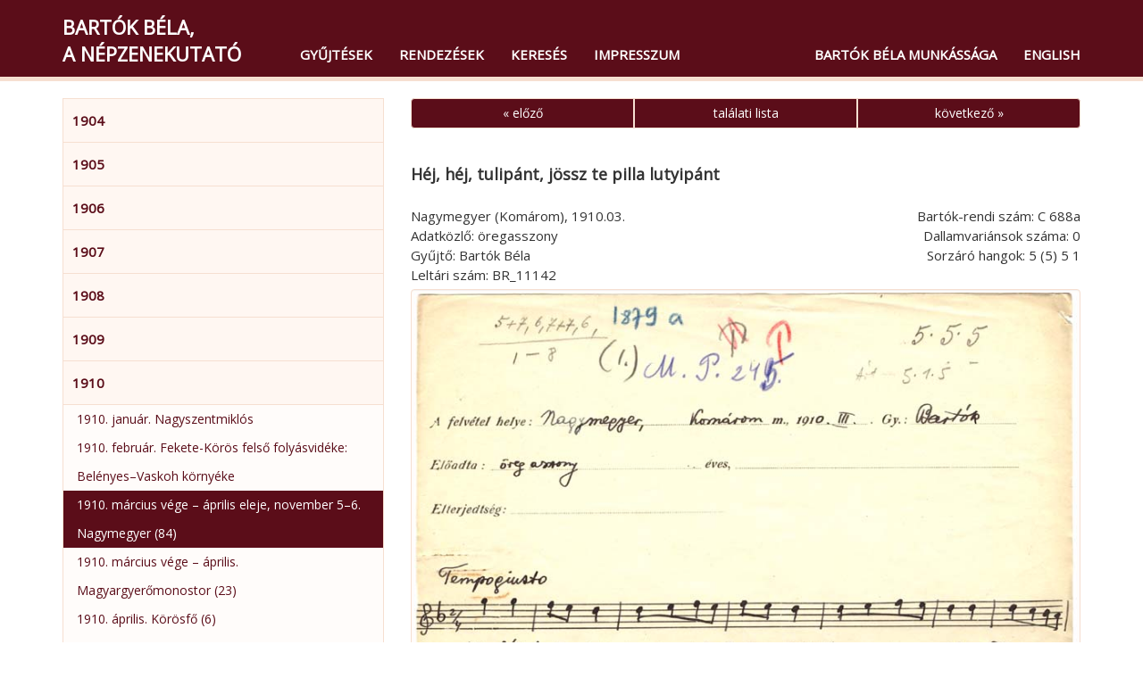

--- FILE ---
content_type: text/html; charset=utf-8
request_url: http://bartok-gyujtesek.zti.hu/hu/browse/57/11670
body_size: 4065
content:
<!DOCTYPE html>
<html>
  <head>                 
    <meta charset="utf-8">        
    <title>Bartók Béla, a népzenekutató – Héj, héj, tulipánt, jössz te pilla lutyipánt (C 688a)</title>        
    <meta name="viewport" content="width=device-width, initial-scale=1, maximum-scale=1">         
    <link rel="stylesheet" href="https://fonts.googleapis.com/css?family=Open Sans">
      <link href="/css/audioplayer.css" rel="stylesheet">    
      <link href="/css/font-awesome/css/font-awesome.min.css" rel="stylesheet" > 
      <link href="/css/accordian.css" rel="stylesheet">     
    <link href="/css/bootstrap.min.css" rel="stylesheet">        
    <link href="/css/style.css" rel="stylesheet">     
  </head>              
  <body>                       
    <div class="container">               
      <nav class="navbar navbar-default navbar-fixed-top">
        <div class="container">
          <div class="navbar-header">
            <button type="button" class="navbar-toggle" data-toggle="collapse" data-target="#myNavbar">
              <span class="icon-bar"></span>
              <span class="icon-bar"></span>
              <span class="icon-bar"></span>
            </button>
            
            <a class="navbar-brand" href="/" title="Bartók Béla, a népzenekutató">Bartók Béla,<br />a népzenekutató</a>
          </div>
          <div class="collapse navbar-collapse" id="myNavbar">
            <ul class="nav navbar-nav">
              <li><a href="/hu/browse">Gyűjtések</a></li>
              <li><a href="/hu/classifications">Rendezések</a></li>
              <li><a href="/hu/search">Keresés</a></li>
              <li><a href="/hu/credits">Impresszum</a></li>
            </ul> 
            <ul class="nav navbar-nav navbar-right">
              <li><a href="https://bartok.zti.hu" target="blank">Bartók Béla munkássága</a></li>
              <li><a href="/en/browse/57/11670">English</a></li>
            </ul>                
          </div>
        </div>
      </nav>                
    </div>              
    <div class="container">	
      <div class="row">       
        <div class="col-md-4" id="leftCol"> 
          <div id="sidebar">    
            
    <div id="accordian">
        <ul>

        <li>
            <h3><a href="#">1904</a></h3>          
            <ul>
      
				<li><a class="list" href="/hu/browse/1">1904. július – november. Gerlicepuszta / Kibéd (8)</a></li>
			</ul>
		</li>

        <li>
            <h3><a href="#">1905</a></h3>          
            <ul>
      
				<li><a class="list" href="/hu/browse/4">1905. június – július. Vésztő (5)</a></li>
			</ul>
		</li>

        <li>
            <h3><a href="#">1906</a></h3>          
            <ul>
      
				<li><a class="list" href="/hu/browse/2">1906. június. Jobaháza (38)</a></li>
				<li><a class="list" href="/hu/browse/5">1906. június. Bogyoszló (4)</a></li>
				<li><a class="list" href="/hu/browse/3">1906. június 29 – augusztus. Tura (155)</a></li>
				<li><a class="list" href="/hu/browse/6">1906. július eleje. Vácszentlászló (10)</a></li>
				<li><a class="list" href="/hu/browse/10">1906. július. Csongrád (5)</a></li>
				<li><a class="list" href="/hu/browse/9">1906. július – augusztus. Gyula (112)</a></li>
				<li><a class="list" href="/hu/browse/11">1906. július. Doboz (43)</a></li>
				<li><a class="list" href="/hu/browse/12">1906. július – augusztus. Hajdúsámson (58)</a></li>
				<li><a class="list" href="/hu/browse/14">1906. augusztus. Gyulavári (19)</a></li>
				<li><a class="list" href="/hu/browse/16">1906. augusztus. (?) / Mikosszéplak (4)</a></li>
				<li><a class="list" href="/hu/browse/13">1906. augusztus. Tápiószele (31)</a></li>
				<li><a class="list" href="/hu/browse/98">1906. augusztus Gömör</a></li>
				<li><a class="list" href="/hu/browse/17">1906. augusztus vége. Szentes (16)</a></li>
				<li><a class="list" href="/hu/browse/18">1906. augusztus vége. Horgos (39)</a></li>
				<li><a class="list" href="/hu/browse/19">1906. augusztus vége. Szeged (44)</a></li>
				<li><a class="list" href="/hu/browse/20">1906. szeptember 1. Apátfalva</a></li>
				<li><a class="list" href="/hu/browse/15">1906. szeptember. Nagyszentmiklós (1)</a></li>
				<li><a class="list" href="/hu/browse/21">1906. szeptember. Felsőireg (66)</a></li>
				<li><a class="list" href="/hu/browse/22">1906. szeptember. Dunapentele (13)</a></li>
				<li><a class="list" href="/hu/browse/23">1906. szeptember. Baracs (54)</a></li>
				<li><a class="list" href="/hu/browse/24">1906. szeptember vége. Balatonberény (3)</a></li>
				<li><a class="list" href="/hu/browse/25">1906. szeptember vége. Keszthely (42)</a></li>
				<li><a class="list" href="/hu/browse/96">1906. október, Gömör</a></li>
				<li><a class="list" href="/hu/browse/27">1906. november – december. Vésztő (19)</a></li>
				<li><a class="list" href="/hu/browse/103">1906. november, Doboz (115)</a></li>
				<li><a class="list" href="/hu/browse/26">1906. december. Budapest (?) / Kibéd (12)</a></li>
			</ul>
		</li>

        <li>
            <h3><a href="#">1907</a></h3>          
            <ul>
      
				<li><a class="list" href="/hu/browse/95">1907. március Nyitra vármegye</a></li>
				<li><a class="list" href="/hu/browse/28">1907. március 24 – április 3. Felsőireg (258)</a></li>
				<li><a class="list" href="/hu/browse/29">1907. április eleje. Felsőnyék (5)</a></li>
				<li><a class="list" href="/hu/browse/30">1907. május. Fót (11)</a></li>
				<li><a class="list" href="/hu/browse/31">1907. június 28 – július 1. Jászberény (21)</a></li>
				<li><a class="list" href="/hu/browse/43">1907. július eleje. Körösfő (8)</a></li>
				<li><a class="list" href="/hu/browse/32">1907. július. Csíkszentmihály (5)</a></li>
				<li><a class="list" href="/hu/browse/36">1907. július. Csíkkarcfalva (6)</a></li>
				<li><a class="list" href="/hu/browse/33">1907. július – augusztus. Csíkrákos (43)</a></li>
				<li><a class="list" href="/hu/browse/34">1907. július – augusztus. Csíkjenőfalva (29)</a></li>
				<li><a class="list" href="/hu/browse/35">1907. július – augusztus. Csíkszenttamás (31)</a></li>
				<li><a class="list" href="/hu/browse/37">1907. július – augusztus. Vacsárcsi (72)</a></li>
				<li><a class="list" href="/hu/browse/38">1907. július – augusztus. Gyergyóújfalu (49)</a></li>
				<li><a class="list" href="/hu/browse/39">1907. július – augusztus. Gyergyókilyénfalva (5)</a></li>
				<li><a class="list" href="/hu/browse/40">1907. július – augusztus. Tekerőpatak (35)</a></li>
				<li><a class="list" href="/hu/browse/41">1907. július – augusztus. Gyergyócsomafalva (23)</a></li>
				<li><a class="list" href="/hu/browse/44">1907. augusztus vége. Körösfő (11)</a></li>
				<li><a class="list" href="/hu/browse/42">1907. november 1–2. Kánya (16)</a></li>
				<li><a class="list" href="/hu/browse/102">1907. november, Nyitra vm. (Zobordarázs)</a></li>
			</ul>
		</li>

        <li>
            <h3><a href="#">1908</a></h3>          
            <ul>
      
				<li><a class="list" href="/hu/browse/45">1908. március. Körösfő (31)</a></li>
				<li><a class="list" href="/hu/browse/46">1908. október eleje. Torockó (7)</a></li>
				<li><a class="list" href="/hu/browse/53">1908. október eleje. Torockó / Székelyhidas</a></li>
				<li><a class="list" href="/hu/browse/48">1908. október. Tőkésújfalu, Apátkolos</a></li>
				<li><a class="list" href="/hu/browse/47">1908. október. Bánffyhunyad (14)</a></li>
			</ul>
		</li>

        <li>
            <h3><a href="#">1909</a></h3>          
            <ul>
      
				<li><a class="list" href="/hu/browse/49">1909. február 3–4. Zobordarázs</a></li>
				<li><a class="list" href="/hu/browse/50">1909. július–augusztus. Fekete-Körös felső folyásvidéke</a></li>
				<li><a class="list" href="/hu/browse/52">1909. augusztus. Vésztő (21)</a></li>
				<li><a class="list" href="/hu/browse/51">1909. augusztus vége – szeptember eleje. Mezőség</a></li>
				<li><a class="list" href="/hu/browse/54">1909. szeptember. Ákosfalva (15)</a></li>
			</ul>
		</li>

        <li>
            <h3><a href="#">1910</a></h3>          
            <ul>
      
				<li><a class="list" href="/hu/browse/55">1910. január. Nagyszentmiklós</a></li>
				<li><a class="list" href="/hu/browse/56">1910. február. Fekete-Körös felső folyásvidéke: Belényes–Vaskoh környéke</a></li>
				<li><a class="list" href="/hu/browse/57">1910. március vége – április eleje, november 5–6. Nagymegyer (84)</a></li>
				<li><a class="list" href="/hu/browse/58">1910. március vége – április. Magyargyerőmonostor (23)</a></li>
				<li><a class="list" href="/hu/browse/59">1910. április. Körösfő (6)</a></li>
				<li><a class="list" href="/hu/browse/60">1910. október 15–17. Kis-Szamos vidéke</a></li>
				<li><a class="list" href="/hu/browse/61">1910. november 13. Ipolyság. Tülök- és dudaverseny (54)</a></li>
				<li><a class="list" href="/hu/browse/64">1910. december 27. – 1911. január eleje. Mócvidék</a></li>
			</ul>
		</li>

        <li>
            <h3><a href="#">1911</a></h3>          
            <ul>
      
				<li><a class="list" href="/hu/browse/65">Lásd: 1910. december 27. – 1911. január eleje. Mócvidék</a></li>
				<li><a class="list" href="/hu/browse/63">1911. november 1. Nagyszőlős</a></li>
				<li><a class="list" href="/hu/browse/66">1911. december 23.–1912. január 4. Bihar</a></li>
			</ul>
		</li>

        <li>
            <h3><a href="#">1912</a></h3>          
            <ul>
      
				<li><a class="list" href="/hu/browse/67">1912. január eleje. Köröstárkány (32)</a></li>
				<li><a class="list" href="/hu/browse/68">1912. január eleje. Gyanta (12)</a></li>
				<li><a class="list" href="/hu/browse/69">1912. január 20–22. Nagytarna, Ugocsakomlós, Kabalapatak</a></li>
				<li><a class="list" href="/hu/browse/70">1912. január 28 – február 2. Csarnóháza, Tőtös, Élesdlok, Remetelórév</a></li>
				<li><a class="list" href="/hu/browse/71">1912. március közepe. Temes</a></li>
				<li><a class="list" href="/hu/browse/72">1912. március vége – április eleje. Rafajnaújfalu (24)</a></li>
				<li><a class="list" href="/hu/browse/73">1912. március vége – április eleje. Nagygút (3)</a></li>
				<li><a class="list" href="/hu/browse/74">1912. április 4. Mezőszabad</a></li>
				<li><a class="list" href="/hu/browse/75">1912. április 5. után. Fornos (22)</a></li>
				<li><a class="list" href="/hu/browse/76">1912. április 5. után. Dercen (30)</a></li>
				<li><a class="list" href="/hu/browse/77">1912. április 5. után. Kincseshomok (1)</a></li>
				<li><a class="list" href="/hu/browse/78">1912. április 13–15. Turc, Lénárdfalva</a></li>
				<li><a class="list" href="/hu/browse/79">1912. november–december. Torontál megye</a></li>
			</ul>
		</li>

        <li>
            <h3><a href="#">1913</a></h3>          
            <ul>
      
				<li><a class="list" href="/hu/browse/80">1913. január. Hont megye</a></li>
				<li><a class="list" href="/hu/browse/81">1913. február 16–18. Bánság</a></li>
				<li><a class="list" href="/hu/browse/82">1913. március 15–27. Máramaros</a></li>
				<li><a class="list" href="/hu/browse/83">1913. június. Algéria</a></li>
				<li><a class="list" href="/hu/browse/84">1913. december–1914. január. Hunyad megye</a></li>
			</ul>
		</li>

        <li>
            <h3><a href="#">1914</a></h3>          
            <ul>
      
				<li><a class="list" href="/hu/browse/85">1914. január. Hont megye</a></li>
				<li><a class="list" href="/hu/browse/86">1914. február. Bihar megye</a></li>
				<li><a class="list" href="/hu/browse/87">1914. április 3–10. Felső-Maros mente</a></li>
				<li><a class="list" href="/hu/browse/88">1914. április 11–13. Nyárádremete (40)</a></li>
				<li><a class="list" href="/hu/browse/89">1914. április 14. Nyárádköszvényes (29)</a></li>
				<li><a class="list" href="/hu/browse/90">1914. április 15–20. Nyárád mente (103)</a></li>
			</ul>
		</li>

        <li>
            <h3><a href="#">1915</a></h3>          
            <ul>
      
				<li><a class="list" href="/hu/browse/91">1915. január–február. Rákoskeresztúr (11)</a></li>
				<li><a class="list" href="/hu/browse/92">1915. április, Zólyom megye</a></li>
				<li><a class="list" href="/hu/browse/93">1915. július–augusztus, Zólyom megye</a></li>
				<li><a class="list" href="/hu/browse/94">1915. november Zólyom vármegye, szlovák </a></li>
				<li><a class="list" href="/hu/browse/97">1915. december 27–29. Zólyom vármegye</a></li>
			</ul>
		</li>

        <li>
            <h3><a href="#">1916</a></h3>          
            <ul>
      
				<li><a class="list" href="/hu/browse/99">1916. január 1–2. Pónik (Gömör)</a></li>
				<li><a class="list" href="/hu/browse/101">1916. április vége, Zólyom vármegye</a></li>
			</ul>
		</li>

        <li>
            <h3><a href="#">1918</a></h3>          
            <ul>
      
				<li><a class="list" href="/hu/browse/104">1918. július, Vésztő (31)</a></li>
				<li><a class="list" href="/hu/browse/100">1918. augusztus Felsőszászberek (195)</a></li>
			</ul>
		</li>
	</ul>
</div>
          </div> 
        </div>                  
        <div class="col-md-8">        
          
<div id="record">
<div class="row">
	<div class="col-md-12">
		<div class="btn-group btn-group-justified">
			<a href="/hu/browse/57/10936" class="btn btn-primary">« előző</a>
			<a href="/hu/browse/57" class="btn btn-primary">találati lista</a>
			<a href="/hu/browse/57/12352" class="btn btn-primary">következő »</a>
		</div>
	</div>
</div>
	<div class="row">
		<div class="col-md-12">
			<h3>Héj, héj, tulipánt, jössz te pilla lutyipánt</h3>
		</div>
	</div>
<div class="row">
<div class="col-md-7">
<p>Nagymegyer (Komárom), 1910.03.</p>
<p>Adatközlő: öregasszony</p>
<p>Gyűjtő: Bartók Béla</p>
<p>Leltári szám: BR_11142</p>
</div>
<div class="col-md-5 record-datas-align">
<p>Bartók-rendi szám: C 688a</p>
<p>Dallamvariánsok száma: 0</p>
<p>Sorzáró hangok: 5 (5) 5 1</p>
</div>
</div>
<div class="row">
<div class="col-md-12">
</div>
</div>
<div class="row">
<div class="col-md-12">
<a target="_blank" href="/media/images/BR/BR_11142_01.jpg"
   title="BR/BR_11142_01.jpg" ><img src="/media/images/BR/BR_11142_01.jpg" class="img-responsive well"></a>
</div>
</div>
<div class="row">
	<div class="col-md-12">
		<div class="btn-group btn-group-justified">
			<a href="/hu/browse/57/10936" class="btn btn-primary">« előző</a>
			<a href="/hu/browse/57" class="btn btn-primary">találati lista</a>
			<a href="/hu/browse/57/12352" class="btn btn-primary">következő »</a>
		</div>
	</div>
</div>
</div>                            
        </div>  	
      </div>
    </div>
    <div id="footer"> 
      <div class="container">
          <div class="pull-left">
            <div class="footer-icon">
            <a href="mailto:br@zti.hu" title="Levél a szerkesztőknek"><span class="glyphicon glyphicon-envelope"></span></a>            
            </div>
                       
          </div>
          <div class="muted  pull-right">© 2021 <a href="http://zti.hu" target="_blank">BTK Zenetudományi Intézet</a>
          </div>
        </div>
    </div>
    <script type="text/javascript" src="/js/jquery.min.js"></script>
    <script type="text/javascript" src="/js/bootstrap.min.js"></script>
    <script>
      $(document).ready(function(){
          $('[data-toggle=\"tooltip\"]').tooltip({html: true, placement: "auto"}); 
      });
    </script>
    
  <script type="text/javascript" src="/js/jstree.min.js"></script>
  <script type="text/javascript" src="/js/menu.js"></script>
  <script type="text/javascript" src="/js/audioplayer.js"></script>
  <script type="text/javascript" src="/js/player.js"></script>
      <script>
        $(document).ready(function(){
          var a = $('#accordian a[href="/hu/browse/57"]');
          a.closest("ul").addClass('active');
          a.closest("li").parents("ul").slideDown(0);
          a.closest("li").parents("li").addClass('active');
          a.closest("li").addClass('active firstactive');
           
        });
      </script>
  		<script>
  			$(document).ready(function(){
          
  				$("#accordian a").click(function(){
  					var link = $(this);
  					var closest_ul = link.closest("ul");
  					var parallel_active_links = closest_ul.find(".active")
  					var closest_li = link.closest("li");
  					var link_status = closest_li.hasClass("active");
  					var count = 0;
  
  					closest_ul.find("ul").slideUp(function(){
  						if(++count == closest_ul.find("ul").length)
  							parallel_active_links.removeClass("active");
  					});
  
  					if(!link_status)
  					{
  						closest_li.children("ul").slideDown(0);
  						closest_li.addClass("active");
  					}
  				})
  			})
  		</script>
      
  <script>
  (function(i,s,o,g,r,a,m){i['GoogleAnalyticsObject']=r;i[r]=i[r]||function(){
  (i[r].q=i[r].q||[]).push(arguments)},i[r].l=1*new Date();a=s.createElement(o),
  m=s.getElementsByTagName(o)[0];a.async=1;a.src=g;m.parentNode.insertBefore(a,m)
  })(window,document,'script','https://www.google-analytics.com/analytics.js','ga');

  ga('create', 'UA-93101017-1', 'auto');
  ga('send', 'pageview');

  </script>
                          
  </body>
</html> 

--- FILE ---
content_type: text/css
request_url: http://bartok-gyujtesek.zti.hu/css/accordian.css
body_size: 610
content:
* {margin: 0; padding: 0;}

#accordian {
  background: #FFF7F266;
  width: 100%;
  margin: 20px auto 0 auto;
  padding: 0;
  color: #5B0D19; 
  border: 1px solid #F6DFD1;
}

#accordian h3 {
  background: #FFF7F2; 
  border-bottom: 1px solid #F6DFD1;
  /*background: linear-gradient(#FFF7F2, #F6DFD1);  */
  margin: 0;
}
#accordian h3 a {
  padding: 0 10px;
  font-size: 15px;
  font-weight: bold;
  line-height: 48px;
  display: block;
  color: #5B0D19;
  text-decoration: none;
}

#accordian h3:hover {  
    text-shadow: 0 0 1px rgba(255, 255, 255, 0.7);
}

#accordian h3 span {
  font-size: 16px;
  margin-right: 10px;
}

#accordian li {
    list-style-type: none;
}

#accordian ul {
	margin-bottom: 0;
}

#accordian ul ul li a, #accordian h4 {
	color: #5B0D19;
	text-decoration: none;
	font-size: 14px;
	line-height: 32px;
	display: block;
	padding: 0 25px 0 15px;
	transition: all 0.05s;
	position: relative;
}

#accordian ul ul li a:hover {
  background: #5B0D19;
  color: #fff;
	/* border-left: 5px solid lightgreen; */
}

#accordian ul ul {
	display: none;
}
#accordian li.active>ul {
	display: block;
} 

#accordian ul ul li.firstactive a {
	background: #5B0D19;
  color: #fff;
	/*border-left: 5px solid lightgreen;  */
}            

#accordian ul ul ul{
	margin-left: 15px; border-left: 1px dotted rgba(0, 0, 0, 0.5);
}

#accordian a:not(:only-child):after {
	content: "\f0fe";
	font-family: fontawesome;
	position: absolute; right: 10px; top: 0;
	font-size: 14px;
}
#accordian .active>a:not(:only-child):after {
	content: "\f146";
}
